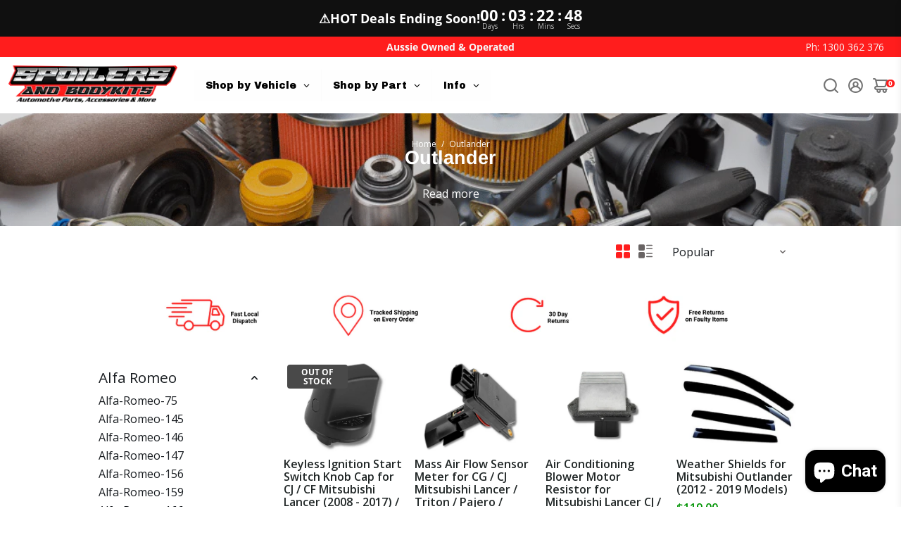

--- FILE ---
content_type: text/css
request_url: https://www.spoilersandbodykits.com.au/cdn/shop/t/6/assets/unicons.css?v=165934124439123877801737167470
body_size: 8446
content:
@font-face{font-family:unicons;src:url(https://unicons.iconscout.com/release/v2.1.5/fonts/unicons-0.eot);src:url(https://unicons.iconscout.com/release/v2.1.5/fonts/unicons-0.eot#iefix) format("embedded-opentype"),url(https://unicons.iconscout.com/release/v2.1.5/fonts/unicons-0.woff2) format("woff2"),url(https://unicons.iconscout.com/release/v2.1.5/fonts/unicons-0.woff) format("woff"),url(https://unicons.iconscout.com/release/v2.1.5/fonts/unicons-0.ttf) format("truetype"),url(https://unicons.iconscout.com/release/v2.1.5/fonts/unicons-0.svg#unicons) format("svg");font-weight:400;font-style:normal;font-display:swap;unicode-range:U+E800-E81D}@font-face{font-family:unicons;src:url(https://unicons.iconscout.com/release/v2.1.5/fonts/unicons-1.eot);src:url(https://unicons.iconscout.com/release/v2.1.5/fonts/unicons-1.eot#iefix) format("embedded-opentype"),url(https://unicons.iconscout.com/release/v2.1.5/fonts/unicons-1.woff2) format("woff2"),url(https://unicons.iconscout.com/release/v2.1.5/fonts/unicons-1.woff) format("woff"),url(https://unicons.iconscout.com/release/v2.1.5/fonts/unicons-1.ttf) format("truetype"),url(https://unicons.iconscout.com/release/v2.1.5/fonts/unicons-1.svg#unicons) format("svg");font-weight:400;font-style:normal;font-display:swap;unicode-range:U+E81E-E83B}@font-face{font-family:unicons;src:url(https://unicons.iconscout.com/release/v2.1.5/fonts/unicons-10.eot);src:url(https://unicons.iconscout.com/release/v2.1.5/fonts/unicons-10.eot#iefix) format("embedded-opentype"),url(https://unicons.iconscout.com/release/v2.1.5/fonts/unicons-10.woff2) format("woff2"),url(https://unicons.iconscout.com/release/v2.1.5/fonts/unicons-10.woff) format("woff"),url(https://unicons.iconscout.com/release/v2.1.5/fonts/unicons-10.ttf) format("truetype"),url(https://unicons.iconscout.com/release/v2.1.5/fonts/unicons-10.svg#unicons) format("svg");font-weight:400;font-style:normal;font-display:swap;unicode-range:U+E92C-E949}@font-face{font-family:unicons;src:url(https://unicons.iconscout.com/release/v2.1.5/fonts/unicons-11.eot);src:url(https://unicons.iconscout.com/release/v2.1.5/fonts/unicons-11.eot#iefix) format("embedded-opentype"),url(https://unicons.iconscout.com/release/v2.1.5/fonts/unicons-11.woff2) format("woff2"),url(https://unicons.iconscout.com/release/v2.1.5/fonts/unicons-11.woff) format("woff"),url(https://unicons.iconscout.com/release/v2.1.5/fonts/unicons-11.ttf) format("truetype"),url(https://unicons.iconscout.com/release/v2.1.5/fonts/unicons-11.svg#unicons) format("svg");font-weight:400;font-style:normal;font-display:swap;unicode-range:U+E94A-E967}@font-face{font-family:unicons;src:url(https://unicons.iconscout.com/release/v2.1.5/fonts/unicons-12.eot);src:url(https://unicons.iconscout.com/release/v2.1.5/fonts/unicons-12.eot#iefix) format("embedded-opentype"),url(https://unicons.iconscout.com/release/v2.1.5/fonts/unicons-12.woff2) format("woff2"),url(https://unicons.iconscout.com/release/v2.1.5/fonts/unicons-12.woff) format("woff"),url(https://unicons.iconscout.com/release/v2.1.5/fonts/unicons-12.ttf) format("truetype"),url(https://unicons.iconscout.com/release/v2.1.5/fonts/unicons-12.svg#unicons) format("svg");font-weight:400;font-style:normal;font-display:swap;unicode-range:U+E968-E985}@font-face{font-family:unicons;src:url(https://unicons.iconscout.com/release/v2.1.5/fonts/unicons-13.eot);src:url(https://unicons.iconscout.com/release/v2.1.5/fonts/unicons-13.eot#iefix) format("embedded-opentype"),url(https://unicons.iconscout.com/release/v2.1.5/fonts/unicons-13.woff2) format("woff2"),url(https://unicons.iconscout.com/release/v2.1.5/fonts/unicons-13.woff) format("woff"),url(https://unicons.iconscout.com/release/v2.1.5/fonts/unicons-13.ttf) format("truetype"),url(https://unicons.iconscout.com/release/v2.1.5/fonts/unicons-13.svg#unicons) format("svg");font-weight:400;font-style:normal;font-display:swap;unicode-range:U+E986-E9A3}@font-face{font-family:unicons;src:url(https://unicons.iconscout.com/release/v2.1.5/fonts/unicons-14.eot);src:url(https://unicons.iconscout.com/release/v2.1.5/fonts/unicons-14.eot#iefix) format("embedded-opentype"),url(https://unicons.iconscout.com/release/v2.1.5/fonts/unicons-14.woff2) format("woff2"),url(https://unicons.iconscout.com/release/v2.1.5/fonts/unicons-14.woff) format("woff"),url(https://unicons.iconscout.com/release/v2.1.5/fonts/unicons-14.ttf) format("truetype"),url(https://unicons.iconscout.com/release/v2.1.5/fonts/unicons-14.svg#unicons) format("svg");font-weight:400;font-style:normal;font-display:swap;unicode-range:U+E9A4-E9C1}@font-face{font-family:unicons;src:url(https://unicons.iconscout.com/release/v2.1.5/fonts/unicons-15.eot);src:url(https://unicons.iconscout.com/release/v2.1.5/fonts/unicons-15.eot#iefix) format("embedded-opentype"),url(https://unicons.iconscout.com/release/v2.1.5/fonts/unicons-15.woff2) format("woff2"),url(https://unicons.iconscout.com/release/v2.1.5/fonts/unicons-15.woff) format("woff"),url(https://unicons.iconscout.com/release/v2.1.5/fonts/unicons-15.ttf) format("truetype"),url(https://unicons.iconscout.com/release/v2.1.5/fonts/unicons-15.svg#unicons) format("svg");font-weight:400;font-style:normal;font-display:swap;unicode-range:U+E9C2-E9DF}@font-face{font-family:unicons;src:url(https://unicons.iconscout.com/release/v2.1.5/fonts/unicons-16.eot);src:url(https://unicons.iconscout.com/release/v2.1.5/fonts/unicons-16.eot#iefix) format("embedded-opentype"),url(https://unicons.iconscout.com/release/v2.1.5/fonts/unicons-16.woff2) format("woff2"),url(https://unicons.iconscout.com/release/v2.1.5/fonts/unicons-16.woff) format("woff"),url(https://unicons.iconscout.com/release/v2.1.5/fonts/unicons-16.ttf) format("truetype"),url(https://unicons.iconscout.com/release/v2.1.5/fonts/unicons-16.svg#unicons) format("svg");font-weight:400;font-style:normal;font-display:swap;unicode-range:U+E9E0-E9FD}@font-face{font-family:unicons;src:url(https://unicons.iconscout.com/release/v2.1.5/fonts/unicons-17.eot);src:url(https://unicons.iconscout.com/release/v2.1.5/fonts/unicons-17.eot#iefix) format("embedded-opentype"),url(https://unicons.iconscout.com/release/v2.1.5/fonts/unicons-17.woff2) format("woff2"),url(https://unicons.iconscout.com/release/v2.1.5/fonts/unicons-17.woff) format("woff"),url(https://unicons.iconscout.com/release/v2.1.5/fonts/unicons-17.ttf) format("truetype"),url(https://unicons.iconscout.com/release/v2.1.5/fonts/unicons-17.svg#unicons) format("svg");font-weight:400;font-style:normal;font-display:swap;unicode-range:U+E9FE-EA1B}@font-face{font-family:unicons;src:url(https://unicons.iconscout.com/release/v2.1.5/fonts/unicons-18.eot);src:url(https://unicons.iconscout.com/release/v2.1.5/fonts/unicons-18.eot#iefix) format("embedded-opentype"),url(https://unicons.iconscout.com/release/v2.1.5/fonts/unicons-18.woff2) format("woff2"),url(https://unicons.iconscout.com/release/v2.1.5/fonts/unicons-18.woff) format("woff"),url(https://unicons.iconscout.com/release/v2.1.5/fonts/unicons-18.ttf) format("truetype"),url(https://unicons.iconscout.com/release/v2.1.5/fonts/unicons-18.svg#unicons) format("svg");font-weight:400;font-style:normal;font-display:swap;unicode-range:U+EA1C-EA39}@font-face{font-family:unicons;src:url(https://unicons.iconscout.com/release/v2.1.5/fonts/unicons-19.eot);src:url(https://unicons.iconscout.com/release/v2.1.5/fonts/unicons-19.eot#iefix) format("embedded-opentype"),url(https://unicons.iconscout.com/release/v2.1.5/fonts/unicons-19.woff2) format("woff2"),url(https://unicons.iconscout.com/release/v2.1.5/fonts/unicons-19.woff) format("woff"),url(https://unicons.iconscout.com/release/v2.1.5/fonts/unicons-19.ttf) format("truetype"),url(https://unicons.iconscout.com/release/v2.1.5/fonts/unicons-19.svg#unicons) format("svg");font-weight:400;font-style:normal;font-display:swap;unicode-range:U+EA3A-EA57}@font-face{font-family:unicons;src:url(https://unicons.iconscout.com/release/v2.1.5/fonts/unicons-2.eot);src:url(https://unicons.iconscout.com/release/v2.1.5/fonts/unicons-2.eot#iefix) format("embedded-opentype"),url(https://unicons.iconscout.com/release/v2.1.5/fonts/unicons-2.woff2) format("woff2"),url(https://unicons.iconscout.com/release/v2.1.5/fonts/unicons-2.woff) format("woff"),url(https://unicons.iconscout.com/release/v2.1.5/fonts/unicons-2.ttf) format("truetype"),url(https://unicons.iconscout.com/release/v2.1.5/fonts/unicons-2.svg#unicons) format("svg");font-weight:400;font-style:normal;font-display:swap;unicode-range:U+E83C-E859}@font-face{font-family:unicons;src:url(https://unicons.iconscout.com/release/v2.1.5/fonts/unicons-20.eot);src:url(https://unicons.iconscout.com/release/v2.1.5/fonts/unicons-20.eot#iefix) format("embedded-opentype"),url(https://unicons.iconscout.com/release/v2.1.5/fonts/unicons-20.woff2) format("woff2"),url(https://unicons.iconscout.com/release/v2.1.5/fonts/unicons-20.woff) format("woff"),url(https://unicons.iconscout.com/release/v2.1.5/fonts/unicons-20.ttf) format("truetype"),url(https://unicons.iconscout.com/release/v2.1.5/fonts/unicons-20.svg#unicons) format("svg");font-weight:400;font-style:normal;font-display:swap;unicode-range:U+EA58-EA75}@font-face{font-family:unicons;src:url(https://unicons.iconscout.com/release/v2.1.5/fonts/unicons-21.eot);src:url(https://unicons.iconscout.com/release/v2.1.5/fonts/unicons-21.eot#iefix) format("embedded-opentype"),url(https://unicons.iconscout.com/release/v2.1.5/fonts/unicons-21.woff2) format("woff2"),url(https://unicons.iconscout.com/release/v2.1.5/fonts/unicons-21.woff) format("woff"),url(https://unicons.iconscout.com/release/v2.1.5/fonts/unicons-21.ttf) format("truetype"),url(https://unicons.iconscout.com/release/v2.1.5/fonts/unicons-21.svg#unicons) format("svg");font-weight:400;font-style:normal;font-display:swap;unicode-range:U+EA76-EA93}@font-face{font-family:unicons;src:url(https://unicons.iconscout.com/release/v2.1.5/fonts/unicons-22.eot);src:url(https://unicons.iconscout.com/release/v2.1.5/fonts/unicons-22.eot#iefix) format("embedded-opentype"),url(https://unicons.iconscout.com/release/v2.1.5/fonts/unicons-22.woff2) format("woff2"),url(https://unicons.iconscout.com/release/v2.1.5/fonts/unicons-22.woff) format("woff"),url(https://unicons.iconscout.com/release/v2.1.5/fonts/unicons-22.ttf) format("truetype"),url(https://unicons.iconscout.com/release/v2.1.5/fonts/unicons-22.svg#unicons) format("svg");font-weight:400;font-style:normal;font-display:swap;unicode-range:U+EA94-EAB1}@font-face{font-family:unicons;src:url(https://unicons.iconscout.com/release/v2.1.5/fonts/unicons-23.eot);src:url(https://unicons.iconscout.com/release/v2.1.5/fonts/unicons-23.eot#iefix) format("embedded-opentype"),url(https://unicons.iconscout.com/release/v2.1.5/fonts/unicons-23.woff2) format("woff2"),url(https://unicons.iconscout.com/release/v2.1.5/fonts/unicons-23.woff) format("woff"),url(https://unicons.iconscout.com/release/v2.1.5/fonts/unicons-23.ttf) format("truetype"),url(https://unicons.iconscout.com/release/v2.1.5/fonts/unicons-23.svg#unicons) format("svg");font-weight:400;font-style:normal;font-display:swap;unicode-range:U+EAB2-EACF}@font-face{font-family:unicons;src:url(https://unicons.iconscout.com/release/v2.1.5/fonts/unicons-24.eot);src:url(https://unicons.iconscout.com/release/v2.1.5/fonts/unicons-24.eot#iefix) format("embedded-opentype"),url(https://unicons.iconscout.com/release/v2.1.5/fonts/unicons-24.woff2) format("woff2"),url(https://unicons.iconscout.com/release/v2.1.5/fonts/unicons-24.woff) format("woff"),url(https://unicons.iconscout.com/release/v2.1.5/fonts/unicons-24.ttf) format("truetype"),url(https://unicons.iconscout.com/release/v2.1.5/fonts/unicons-24.svg#unicons) format("svg");font-weight:400;font-style:normal;font-display:swap;unicode-range:U+EAD0-EAED}@font-face{font-family:unicons;src:url(https://unicons.iconscout.com/release/v2.1.5/fonts/unicons-25.eot);src:url(https://unicons.iconscout.com/release/v2.1.5/fonts/unicons-25.eot#iefix) format("embedded-opentype"),url(https://unicons.iconscout.com/release/v2.1.5/fonts/unicons-25.woff2) format("woff2"),url(https://unicons.iconscout.com/release/v2.1.5/fonts/unicons-25.woff) format("woff"),url(https://unicons.iconscout.com/release/v2.1.5/fonts/unicons-25.ttf) format("truetype"),url(https://unicons.iconscout.com/release/v2.1.5/fonts/unicons-25.svg#unicons) format("svg");font-weight:400;font-style:normal;font-display:swap;unicode-range:U+EAEE-EB0B}@font-face{font-family:unicons;src:url(https://unicons.iconscout.com/release/v2.1.5/fonts/unicons-26.eot);src:url(https://unicons.iconscout.com/release/v2.1.5/fonts/unicons-26.eot#iefix) format("embedded-opentype"),url(https://unicons.iconscout.com/release/v2.1.5/fonts/unicons-26.woff2) format("woff2"),url(https://unicons.iconscout.com/release/v2.1.5/fonts/unicons-26.woff) format("woff"),url(https://unicons.iconscout.com/release/v2.1.5/fonts/unicons-26.ttf) format("truetype"),url(https://unicons.iconscout.com/release/v2.1.5/fonts/unicons-26.svg#unicons) format("svg");font-weight:400;font-style:normal;font-display:swap;unicode-range:U+EB0C-EB29}@font-face{font-family:unicons;src:url(https://unicons.iconscout.com/release/v2.1.5/fonts/unicons-27.eot);src:url(https://unicons.iconscout.com/release/v2.1.5/fonts/unicons-27.eot#iefix) format("embedded-opentype"),url(https://unicons.iconscout.com/release/v2.1.5/fonts/unicons-27.woff2) format("woff2"),url(https://unicons.iconscout.com/release/v2.1.5/fonts/unicons-27.woff) format("woff"),url(https://unicons.iconscout.com/release/v2.1.5/fonts/unicons-27.ttf) format("truetype"),url(https://unicons.iconscout.com/release/v2.1.5/fonts/unicons-27.svg#unicons) format("svg");font-weight:400;font-style:normal;font-display:swap;unicode-range:U+EB2A-EB47}@font-face{font-family:unicons;src:url(https://unicons.iconscout.com/release/v2.1.5/fonts/unicons-28.eot);src:url(https://unicons.iconscout.com/release/v2.1.5/fonts/unicons-28.eot#iefix) format("embedded-opentype"),url(https://unicons.iconscout.com/release/v2.1.5/fonts/unicons-28.woff2) format("woff2"),url(https://unicons.iconscout.com/release/v2.1.5/fonts/unicons-28.woff) format("woff"),url(https://unicons.iconscout.com/release/v2.1.5/fonts/unicons-28.ttf) format("truetype"),url(https://unicons.iconscout.com/release/v2.1.5/fonts/unicons-28.svg#unicons) format("svg");font-weight:400;font-style:normal;font-display:swap;unicode-range:U+EB48-EB65}@font-face{font-family:unicons;src:url(https://unicons.iconscout.com/release/v2.1.5/fonts/unicons-29.eot);src:url(https://unicons.iconscout.com/release/v2.1.5/fonts/unicons-29.eot#iefix) format("embedded-opentype"),url(https://unicons.iconscout.com/release/v2.1.5/fonts/unicons-29.woff2) format("woff2"),url(https://unicons.iconscout.com/release/v2.1.5/fonts/unicons-29.woff) format("woff"),url(https://unicons.iconscout.com/release/v2.1.5/fonts/unicons-29.ttf) format("truetype"),url(https://unicons.iconscout.com/release/v2.1.5/fonts/unicons-29.svg#unicons) format("svg");font-weight:400;font-style:normal;font-display:swap;unicode-range:U+EB66-EB83}@font-face{font-family:unicons;src:url(https://unicons.iconscout.com/release/v2.1.5/fonts/unicons-3.eot);src:url(https://unicons.iconscout.com/release/v2.1.5/fonts/unicons-3.eot#iefix) format("embedded-opentype"),url(https://unicons.iconscout.com/release/v2.1.5/fonts/unicons-3.woff2) format("woff2"),url(https://unicons.iconscout.com/release/v2.1.5/fonts/unicons-3.woff) format("woff"),url(https://unicons.iconscout.com/release/v2.1.5/fonts/unicons-3.ttf) format("truetype"),url(https://unicons.iconscout.com/release/v2.1.5/fonts/unicons-3.svg#unicons) format("svg");font-weight:400;font-style:normal;font-display:swap;unicode-range:U+E85A-E877}@font-face{font-family:unicons;src:url(https://unicons.iconscout.com/release/v2.1.5/fonts/unicons-30.eot);src:url(https://unicons.iconscout.com/release/v2.1.5/fonts/unicons-30.eot#iefix) format("embedded-opentype"),url(https://unicons.iconscout.com/release/v2.1.5/fonts/unicons-30.woff2) format("woff2"),url(https://unicons.iconscout.com/release/v2.1.5/fonts/unicons-30.woff) format("woff"),url(https://unicons.iconscout.com/release/v2.1.5/fonts/unicons-30.ttf) format("truetype"),url(https://unicons.iconscout.com/release/v2.1.5/fonts/unicons-30.svg#unicons) format("svg");font-weight:400;font-style:normal;font-display:swap;unicode-range:U+EB84-EBA1}@font-face{font-family:unicons;src:url(https://unicons.iconscout.com/release/v2.1.5/fonts/unicons-31.eot);src:url(https://unicons.iconscout.com/release/v2.1.5/fonts/unicons-31.eot#iefix) format("embedded-opentype"),url(https://unicons.iconscout.com/release/v2.1.5/fonts/unicons-31.woff2) format("woff2"),url(https://unicons.iconscout.com/release/v2.1.5/fonts/unicons-31.woff) format("woff"),url(https://unicons.iconscout.com/release/v2.1.5/fonts/unicons-31.ttf) format("truetype"),url(https://unicons.iconscout.com/release/v2.1.5/fonts/unicons-31.svg#unicons) format("svg");font-weight:400;font-style:normal;font-display:swap;unicode-range:U+EBA2-EBBF}@font-face{font-family:unicons;src:url(https://unicons.iconscout.com/release/v2.1.5/fonts/unicons-32.eot);src:url(https://unicons.iconscout.com/release/v2.1.5/fonts/unicons-32.eot#iefix) format("embedded-opentype"),url(https://unicons.iconscout.com/release/v2.1.5/fonts/unicons-32.woff2) format("woff2"),url(https://unicons.iconscout.com/release/v2.1.5/fonts/unicons-32.woff) format("woff"),url(https://unicons.iconscout.com/release/v2.1.5/fonts/unicons-32.ttf) format("truetype"),url(https://unicons.iconscout.com/release/v2.1.5/fonts/unicons-32.svg#unicons) format("svg");font-weight:400;font-style:normal;font-display:swap;unicode-range:U+EBC0-EBDD}@font-face{font-family:unicons;src:url(https://unicons.iconscout.com/release/v2.1.5/fonts/unicons-33.eot);src:url(https://unicons.iconscout.com/release/v2.1.5/fonts/unicons-33.eot#iefix) format("embedded-opentype"),url(https://unicons.iconscout.com/release/v2.1.5/fonts/unicons-33.woff2) format("woff2"),url(https://unicons.iconscout.com/release/v2.1.5/fonts/unicons-33.woff) format("woff"),url(https://unicons.iconscout.com/release/v2.1.5/fonts/unicons-33.ttf) format("truetype"),url(https://unicons.iconscout.com/release/v2.1.5/fonts/unicons-33.svg#unicons) format("svg");font-weight:400;font-style:normal;font-display:swap;unicode-range:U+EBDE-EBFB}@font-face{font-family:unicons;src:url(https://unicons.iconscout.com/release/v2.1.5/fonts/unicons-34.eot);src:url(https://unicons.iconscout.com/release/v2.1.5/fonts/unicons-34.eot#iefix) format("embedded-opentype"),url(https://unicons.iconscout.com/release/v2.1.5/fonts/unicons-34.woff2) format("woff2"),url(https://unicons.iconscout.com/release/v2.1.5/fonts/unicons-34.woff) format("woff"),url(https://unicons.iconscout.com/release/v2.1.5/fonts/unicons-34.ttf) format("truetype"),url(https://unicons.iconscout.com/release/v2.1.5/fonts/unicons-34.svg#unicons) format("svg");font-weight:400;font-style:normal;font-display:swap;unicode-range:U+EBFC-EC19}@font-face{font-family:unicons;src:url(https://unicons.iconscout.com/release/v2.1.5/fonts/unicons-35.eot);src:url(https://unicons.iconscout.com/release/v2.1.5/fonts/unicons-35.eot#iefix) format("embedded-opentype"),url(https://unicons.iconscout.com/release/v2.1.5/fonts/unicons-35.woff2) format("woff2"),url(https://unicons.iconscout.com/release/v2.1.5/fonts/unicons-35.woff) format("woff"),url(https://unicons.iconscout.com/release/v2.1.5/fonts/unicons-35.ttf) format("truetype"),url(https://unicons.iconscout.com/release/v2.1.5/fonts/unicons-35.svg#unicons) format("svg");font-weight:400;font-style:normal;font-display:swap;unicode-range:U+EC1A-EC37}@font-face{font-family:unicons;src:url(https://unicons.iconscout.com/release/v2.1.5/fonts/unicons-36.eot);src:url(https://unicons.iconscout.com/release/v2.1.5/fonts/unicons-36.eot#iefix) format("embedded-opentype"),url(https://unicons.iconscout.com/release/v2.1.5/fonts/unicons-36.woff2) format("woff2"),url(https://unicons.iconscout.com/release/v2.1.5/fonts/unicons-36.woff) format("woff"),url(https://unicons.iconscout.com/release/v2.1.5/fonts/unicons-36.ttf) format("truetype"),url(https://unicons.iconscout.com/release/v2.1.5/fonts/unicons-36.svg#unicons) format("svg");font-weight:400;font-style:normal;font-display:swap;unicode-range:U+EC38-EC55}@font-face{font-family:unicons;src:url(https://unicons.iconscout.com/release/v2.1.5/fonts/unicons-37.eot);src:url(https://unicons.iconscout.com/release/v2.1.5/fonts/unicons-37.eot#iefix) format("embedded-opentype"),url(https://unicons.iconscout.com/release/v2.1.5/fonts/unicons-37.woff2) format("woff2"),url(https://unicons.iconscout.com/release/v2.1.5/fonts/unicons-37.woff) format("woff"),url(https://unicons.iconscout.com/release/v2.1.5/fonts/unicons-37.ttf) format("truetype"),url(https://unicons.iconscout.com/release/v2.1.5/fonts/unicons-37.svg#unicons) format("svg");font-weight:400;font-style:normal;font-display:swap;unicode-range:U+EC56-EC6D}@font-face{font-family:unicons;src:url(https://unicons.iconscout.com/release/v2.1.5/fonts/unicons-4.eot);src:url(https://unicons.iconscout.com/release/v2.1.5/fonts/unicons-4.eot#iefix) format("embedded-opentype"),url(https://unicons.iconscout.com/release/v2.1.5/fonts/unicons-4.woff2) format("woff2"),url(https://unicons.iconscout.com/release/v2.1.5/fonts/unicons-4.woff) format("woff"),url(https://unicons.iconscout.com/release/v2.1.5/fonts/unicons-4.ttf) format("truetype"),url(https://unicons.iconscout.com/release/v2.1.5/fonts/unicons-4.svg#unicons) format("svg");font-weight:400;font-style:normal;font-display:swap;unicode-range:U+E878-E895}@font-face{font-family:unicons;src:url(https://unicons.iconscout.com/release/v2.1.5/fonts/unicons-5.eot);src:url(https://unicons.iconscout.com/release/v2.1.5/fonts/unicons-5.eot#iefix) format("embedded-opentype"),url(https://unicons.iconscout.com/release/v2.1.5/fonts/unicons-5.woff2) format("woff2"),url(https://unicons.iconscout.com/release/v2.1.5/fonts/unicons-5.woff) format("woff"),url(https://unicons.iconscout.com/release/v2.1.5/fonts/unicons-5.ttf) format("truetype"),url(https://unicons.iconscout.com/release/v2.1.5/fonts/unicons-5.svg#unicons) format("svg");font-weight:400;font-style:normal;font-display:swap;unicode-range:U+E896-E8B3}@font-face{font-family:unicons;src:url(https://unicons.iconscout.com/release/v2.1.5/fonts/unicons-6.eot);src:url(https://unicons.iconscout.com/release/v2.1.5/fonts/unicons-6.eot#iefix) format("embedded-opentype"),url(https://unicons.iconscout.com/release/v2.1.5/fonts/unicons-6.woff2) format("woff2"),url(https://unicons.iconscout.com/release/v2.1.5/fonts/unicons-6.woff) format("woff"),url(https://unicons.iconscout.com/release/v2.1.5/fonts/unicons-6.ttf) format("truetype"),url(https://unicons.iconscout.com/release/v2.1.5/fonts/unicons-6.svg#unicons) format("svg");font-weight:400;font-style:normal;font-display:swap;unicode-range:U+E8B4-E8D1}@font-face{font-family:unicons;src:url(https://unicons.iconscout.com/release/v2.1.5/fonts/unicons-7.eot);src:url(https://unicons.iconscout.com/release/v2.1.5/fonts/unicons-7.eot#iefix) format("embedded-opentype"),url(https://unicons.iconscout.com/release/v2.1.5/fonts/unicons-7.woff2) format("woff2"),url(https://unicons.iconscout.com/release/v2.1.5/fonts/unicons-7.woff) format("woff"),url(https://unicons.iconscout.com/release/v2.1.5/fonts/unicons-7.ttf) format("truetype"),url(https://unicons.iconscout.com/release/v2.1.5/fonts/unicons-7.svg#unicons) format("svg");font-weight:400;font-style:normal;font-display:swap;unicode-range:U+E8D2-E8EF}@font-face{font-family:unicons;src:url(https://unicons.iconscout.com/release/v2.1.5/fonts/unicons-8.eot);src:url(https://unicons.iconscout.com/release/v2.1.5/fonts/unicons-8.eot#iefix) format("embedded-opentype"),url(https://unicons.iconscout.com/release/v2.1.5/fonts/unicons-8.woff2) format("woff2"),url(https://unicons.iconscout.com/release/v2.1.5/fonts/unicons-8.woff) format("woff"),url(https://unicons.iconscout.com/release/v2.1.5/fonts/unicons-8.ttf) format("truetype"),url(https://unicons.iconscout.com/release/v2.1.5/fonts/unicons-8.svg#unicons) format("svg");font-weight:400;font-style:normal;font-display:swap;unicode-range:U+E8F0-E90D}@font-face{font-family:unicons;src:url(https://unicons.iconscout.com/release/v2.1.5/fonts/unicons-9.eot);src:url(https://unicons.iconscout.com/release/v2.1.5/fonts/unicons-9.eot#iefix) format("embedded-opentype"),url(https://unicons.iconscout.com/release/v2.1.5/fonts/unicons-9.woff2) format("woff2"),url(https://unicons.iconscout.com/release/v2.1.5/fonts/unicons-9.woff) format("woff"),url(https://unicons.iconscout.com/release/v2.1.5/fonts/unicons-9.ttf) format("truetype"),url(https://unicons.iconscout.com/release/v2.1.5/fonts/unicons-9.svg#unicons) format("svg");font-weight:400;font-style:normal;font-display:swap;unicode-range:U+E90E-E92B}[class^=uil-]:before,[class*=" uil-"]:before{font-family:unicons;font-style:normal;font-display:swap;font-weight:400;speak:none;display:inline-block;text-decoration:inherit;width:1em;margin-right:.2em;text-align:center;font-variant:normal;text-transform:none;line-height:1em;margin-left:.2em;-webkit-font-smoothing:antialiased;-moz-osx-font-smoothing:grayscale}[class*=uil-].flip-horizontal:before{transform:scaleX(-1)}[class*=uil-].flip-horizontal.rotate-90:before{transform:rotate(90deg) scaleX(-1)}[class*=uil-].flip-horizontal.rotate-180:before{transform:rotate(180deg) scaleX(-1)}[class*=uil-].flip-horizontal.rotate-270:before{transform:rotate(270deg) scaleX(-1)}[class*=uil-].flip-horizontal.flip-vertical:before{transform:scale(-1)}[class*=uil-].flip-horizontal.flip-vertical.rotate-90:before{transform:rotate(90deg) scale(-1)}[class*=uil-].flip-horizontal.flip-vertical.rotate-180:before{transform:rotate(180deg) scale(-1)}[class*=uil-].flip-horizontal.flip-vertical.rotate-270:before{transform:rotate(270deg) scale(-1)}[class*=uil-].flip-vertical:before{transform:scaleY(-1)}[class*=uil-].flip-vertical.rotate-90:before{transform:rotate(90deg) scaleY(-1)}[class*=uil-].flip-vertical.rotate-180:before{transform:rotate(180deg) scaleY(-1)}[class*=uil-].flip-vertical.rotate-270:before{transform:rotate(270deg) scaleY(-1)}[class*=uil-].rotate-90:before{transform:rotate(90deg)}[class*=uil-].rotate-180:before{transform:rotate(180deg)}[class*=uil-].rotate-270:before{transform:rotate(270deg)}.uil-0-plus:before{content:"\e800"}.uil-10-plus:before{content:"\e801"}.uil-12-plus:before{content:"\e802"}.uil-13-plus:before{content:"\e803"}.uil-16-plus:before{content:"\e804"}.uil-17-plus:before{content:"\e805"}.uil-18-plus:before{content:"\e806"}.uil-21-plus:before{content:"\e807"}.uil-3-plus:before{content:"\e808"}.uil-500px:before{content:"\e809"}.uil-6-plus:before{content:"\e80a"}.uil-abacus:before{content:"\e80b"}.uil-accessible-icon-alt:before{content:"\e80c"}.uil-adjust-alt:before{content:"\e80d"}.uil-adjust-circle:before{content:"\e80e"}.uil-adjust-half:before{content:"\e80f"}.uil-adjust:before{content:"\e810"}.uil-adobe-alt:before{content:"\e811"}.uil-adobe:before{content:"\e812"}.uil-airplay:before{content:"\e813"}.uil-align-alt:before{content:"\e814"}.uil-align-center-alt:before{content:"\e815"}.uil-align-center-h:before{content:"\e816"}.uil-align-center-justify:before{content:"\e817"}.uil-align-center-v:before{content:"\e818"}.uil-align-center:before{content:"\e819"}.uil-align-justify:before{content:"\e81a"}.uil-align-left-justify:before{content:"\e81b"}.uil-align-left:before{content:"\e81c"}.uil-align-letter-right:before{content:"\e81d"}.uil-align-right-justify:before{content:"\e81e"}.uil-align-right:before{content:"\e81f"}.uil-align:before{content:"\e820"}.uil-amazon:before{content:"\e821"}.uil-ambulance:before{content:"\e822"}.uil-analysis:before{content:"\e823"}.uil-analytics:before{content:"\e824"}.uil-anchor:before{content:"\e825"}.uil-android-alt:before{content:"\e826"}.uil-android-phone-slash:before{content:"\e827"}.uil-android:before{content:"\e828"}.uil-angle-double-down:before{content:"\e829"}.uil-angle-double-left:before{content:"\e82a"}.uil-angle-double-right:before{content:"\e82b"}.uil-angle-double-up:before{content:"\e82c"}.uil-angle-down:before{content:"\e82d"}.uil-angle-left-b:before{content:"\e82e"}.uil-angle-left:before{content:"\e82f"}.uil-angle-right-b:before{content:"\e830"}.uil-angle-right:before{content:"\e831"}.uil-angle-up:before{content:"\e832"}.uil-angry:before{content:"\e833"}.uil-ankh:before{content:"\e834"}.uil-annoyed-alt:before{content:"\e835"}.uil-annoyed:before{content:"\e836"}.uil-apple-alt:before{content:"\e837"}.uil-apple:before{content:"\e838"}.uil-apps:before{content:"\e839"}.uil-archive-alt:before{content:"\e83a"}.uil-archive:before{content:"\e83b"}.uil-comment-alt-medical:before{content:"\e92c"}.uil-comment-alt-message:before{content:"\e92d"}.uil-comment-alt-notes:before{content:"\e92e"}.uil-comment-alt-plus:before{content:"\e92f"}.uil-comment-alt-question:before{content:"\e930"}.uil-comment-alt-redo:before{content:"\e931"}.uil-comment-alt-search:before{content:"\e932"}.uil-comment-alt-share:before{content:"\e933"}.uil-comment-alt-shield:before{content:"\e934"}.uil-comment-alt-slash:before{content:"\e935"}.uil-comment-alt-upload:before{content:"\e936"}.uil-comment-alt-verify:before{content:"\e937"}.uil-comment-alt:before{content:"\e938"}.uil-comment-block:before{content:"\e939"}.uil-comment-chart-line:before{content:"\e93a"}.uil-comment-check:before{content:"\e93b"}.uil-comment-dots:before{content:"\e93c"}.uil-comment-download:before{content:"\e93d"}.uil-comment-edit:before{content:"\e93e"}.uil-comment-exclamation:before{content:"\e93f"}.uil-comment-heart:before{content:"\e940"}.uil-comment-image:before{content:"\e941"}.uil-comment-info-alt:before{content:"\e942"}.uil-comment-info:before{content:"\e943"}.uil-comment-lines:before{content:"\e944"}.uil-comment-lock:before{content:"\e945"}.uil-comment-medical:before{content:"\e946"}.uil-comment-message:before{content:"\e947"}.uil-comment-notes:before{content:"\e948"}.uil-comment-plus:before{content:"\e949"}.uil-comment-question:before{content:"\e94a"}.uil-comment-redo:before{content:"\e94b"}.uil-comment-search:before{content:"\e94c"}.uil-comment-share:before{content:"\e94d"}.uil-comment-shield:before{content:"\e94e"}.uil-comment-slash:before{content:"\e94f"}.uil-comment-upload:before{content:"\e950"}.uil-comment-verify:before{content:"\e951"}.uil-comment:before{content:"\e952"}.uil-comments-alt:before{content:"\e953"}.uil-comments:before{content:"\e954"}.uil-compact-disc:before{content:"\e955"}.uil-comparison:before{content:"\e956"}.uil-compass:before{content:"\e957"}.uil-compress-alt-left:before{content:"\e958"}.uil-compress-alt:before{content:"\e959"}.uil-compress-arrows:before{content:"\e95a"}.uil-compress-lines:before{content:"\e95b"}.uil-compress-point:before{content:"\e95c"}.uil-compress-v:before{content:"\e95d"}.uil-compress:before{content:"\e95e"}.uil-confused:before{content:"\e95f"}.uil-constructor:before{content:"\e960"}.uil-copy-alt:before{content:"\e961"}.uil-copy-landscape:before{content:"\e962"}.uil-copy:before{content:"\e963"}.uil-copyright:before{content:"\e964"}.uil-corner-down-left:before{content:"\e965"}.uil-corner-down-right-alt:before{content:"\e966"}.uil-corner-down-right:before{content:"\e967"}.uil-corner-left-down:before{content:"\e968"}.uil-corner-right-down:before{content:"\e969"}.uil-corner-up-left-alt:before{content:"\e96a"}.uil-corner-up-left:before{content:"\e96b"}.uil-corner-up-right-alt:before{content:"\e96c"}.uil-corner-up-right:before{content:"\e96d"}.uil-create-dashboard:before{content:"\e96e"}.uil-creative-commons-pd:before{content:"\e96f"}.uil-credit-card-search:before{content:"\e970"}.uil-credit-card:before{content:"\e971"}.uil-crockery:before{content:"\e972"}.uil-crop-alt-rotate-left:before{content:"\e973"}.uil-crop-alt-rotate-right:before{content:"\e974"}.uil-crop-alt:before{content:"\e975"}.uil-crosshair-alt:before{content:"\e976"}.uil-crosshair:before{content:"\e977"}.uil-crosshairs:before{content:"\e978"}.uil-cube:before{content:"\e979"}.uil-dashboard:before{content:"\e97a"}.uil-data-sharing:before{content:"\e97b"}.uil-database-alt:before{content:"\e97c"}.uil-database:before{content:"\e97d"}.uil-desert:before{content:"\e97e"}.uil-desktop-alt-slash:before{content:"\e97f"}.uil-desktop-alt:before{content:"\e980"}.uil-desktop-cloud-alt:before{content:"\e981"}.uil-desktop-slash:before{content:"\e982"}.uil-desktop:before{content:"\e983"}.uil-dialpad-alt:before{content:"\e984"}.uil-dialpad:before{content:"\e985"}.uil-diamond:before{content:"\e986"}.uil-diary-alt:before{content:"\e987"}.uil-diary:before{content:"\e988"}.uil-dice-five:before{content:"\e989"}.uil-dice-four:before{content:"\e98a"}.uil-dice-one:before{content:"\e98b"}.uil-dice-six:before{content:"\e98c"}.uil-dice-three:before{content:"\e98d"}.uil-dice-two:before{content:"\e98e"}.uil-direction:before{content:"\e98f"}.uil-directions:before{content:"\e990"}.uil-dizzy-meh:before{content:"\e991"}.uil-dna:before{content:"\e992"}.uil-document-info:before{content:"\e993"}.uil-document-layout-center:before{content:"\e994"}.uil-document-layout-left:before{content:"\e995"}.uil-document-layout-right:before{content:"\e996"}.uil-dollar-alt:before{content:"\e997"}.uil-dollar-sign-alt:before{content:"\e998"}.uil-dollar-sign:before{content:"\e999"}.uil-download-alt:before{content:"\e99a"}.uil-dribbble:before{content:"\e99b"}.uil-drill:before{content:"\e99c"}.uil-dropbox:before{content:"\e99d"}.uil-dumbbell:before{content:"\e99e"}.uil-ear:before{content:"\e99f"}.uil-edit-alt:before{content:"\e9a0"}.uil-edit:before{content:"\e9a1"}.uil-ellipsis-h:before{content:"\e9a2"}.uil-ellipsis-v:before{content:"\e9a3"}.uil-emoji:before{content:"\e9a4"}.uil-enter:before{content:"\e9a5"}.uil-envelope-add:before{content:"\e9a6"}.uil-envelope-alt:before{content:"\e9a7"}.uil-envelope-block:before{content:"\e9a8"}.uil-envelope-bookmark:before{content:"\e9a9"}.uil-envelope-check:before{content:"\e9aa"}.uil-envelope-download-alt:before{content:"\e9ab"}.uil-envelope-download:before{content:"\e9ac"}.uil-envelope-edit:before{content:"\e9ad"}.uil-envelope-exclamation:before{content:"\e9ae"}.uil-envelope-heart:before{content:"\e9af"}.uil-envelope-info:before{content:"\e9b0"}.uil-envelope-lock:before{content:"\e9b1"}.uil-envelope-minus:before{content:"\e9b2"}.uil-envelope-open:before{content:"\e9b3"}.uil-envelope-question:before{content:"\e9b4"}.uil-envelope-receive:before{content:"\e9b5"}.uil-envelope-redo:before{content:"\e9b6"}.uil-envelope-search:before{content:"\e9b7"}.uil-envelope-send:before{content:"\e9b8"}.uil-envelope-share:before{content:"\e9b9"}.uil-envelope-shield:before{content:"\e9ba"}.uil-envelope-star:before{content:"\e9bb"}.uil-envelope-times:before{content:"\e9bc"}.uil-envelope-upload-alt:before{content:"\e9bd"}.uil-envelope-upload:before{content:"\e9be"}.uil-envelope:before{content:"\e9bf"}.uil-envelopes:before{content:"\e9c0"}.uil-equal-circle:before{content:"\e9c1"}.uil-euro-circle:before{content:"\e9c2"}.uil-euro:before{content:"\e9c3"}.uil-exchange-alt:before{content:"\e9c4"}.uil-exchange:before{content:"\e9c5"}.uil-exclamation-circle:before{content:"\e9c6"}.uil-exclamation-octagon:before{content:"\e9c7"}.uil-exclamation-triangle:before{content:"\e9c8"}.uil-exclude:before{content:"\e9c9"}.uil-exit:before{content:"\e9ca"}.uil-expand-alt:before{content:"\e9cb"}.uil-expand-arrows-alt:before{content:"\e9cc"}.uil-expand-arrows:before{content:"\e9cd"}.uil-expand-from-corner:before{content:"\e9ce"}.uil-expand-left:before{content:"\e9cf"}.uil-expand-right:before{content:"\e9d0"}.uil-export:before{content:"\e9d1"}.uil-exposure-alt:before{content:"\e9d2"}.uil-exposure-increase:before{content:"\e9d3"}.uil-external-link-alt:before{content:"\e9d4"}.uil-eye-slash:before{content:"\e9d5"}.uil-eye:before{content:"\e9d6"}.uil-facebook-f:before{content:"\e9d7"}.uil-facebook-messenger-alt:before{content:"\e9d8"}.uil-facebook-messenger:before{content:"\e9d9"}.uil-facebook:before{content:"\e9da"}.uil-fahrenheit:before{content:"\e9db"}.uil-fast-mail-alt:before{content:"\e9dc"}.uil-fast-mail:before{content:"\e9dd"}.uil-favorite:before{content:"\e9de"}.uil-feedback:before{content:"\e9df"}.uil-file-alt:before{content:"\e9e0"}.uil-file-blank:before{content:"\e9e1"}.uil-file-block-alt:before{content:"\e9e2"}.uil-file-bookmark-alt:before{content:"\e9e3"}.uil-file-check-alt:before{content:"\e9e4"}.uil-file-check:before{content:"\e9e5"}.uil-file-contract-dollar:before{content:"\e9e6"}.uil-file-copy-alt:before{content:"\e9e7"}.uil-file-download-alt:before{content:"\e9e8"}.uil-file-download:before{content:"\e9e9"}.uil-file-edit-alt:before{content:"\e9ea"}.uil-file-exclamation-alt:before{content:"\e9eb"}.uil-file-exclamation:before{content:"\e9ec"}.uil-file-export:before{content:"\e9ed"}.uil-file-heart:before{content:"\e9ee"}.uil-file-import:before{content:"\e9ef"}.uil-file-info-alt:before{content:"\e9f0"}.uil-file-landscape-alt:before{content:"\e9f1"}.uil-file-landscape:before{content:"\e9f2"}.uil-file-lanscape-slash:before{content:"\e9f3"}.uil-file-lock-alt:before{content:"\e9f4"}.uil-file-medical-alt:before{content:"\e9f5"}.uil-file-medical:before{content:"\e9f6"}.uil-file-minus-alt:before{content:"\e9f7"}.uil-file-minus:before{content:"\e9f8"}.uil-file-network:before{content:"\e9f9"}.uil-file-plus-alt:before{content:"\e9fa"}.uil-file-plus:before{content:"\e9fb"}.uil-file-question-alt:before{content:"\e9fc"}.uil-file-question:before{content:"\e9fd"}.uil-file-redo-alt:before{content:"\e9fe"}.uil-file-search-alt:before{content:"\e9ff"}.uil-file-share-alt:before{content:"\ea00"}.uil-file-shield-alt:before{content:"\ea01"}.uil-file-slash:before{content:"\ea02"}.uil-file-times-alt:before{content:"\ea03"}.uil-file-times:before{content:"\ea04"}.uil-file-upload-alt:before{content:"\ea05"}.uil-file-upload:before{content:"\ea06"}.uil-file:before{content:"\ea07"}.uil-files-landscapes-alt:before{content:"\ea08"}.uil-files-landscapes:before{content:"\ea09"}.uil-film:before{content:"\ea0a"}.uil-filter-slash:before{content:"\ea0b"}.uil-filter:before{content:"\ea0c"}.uil-fire:before{content:"\ea0d"}.uil-flask-potion:before{content:"\ea0e"}.uil-flask:before{content:"\ea0f"}.uil-flip-h-alt:before{content:"\ea10"}.uil-flip-h:before{content:"\ea11"}.uil-flip-v-alt:before{content:"\ea12"}.uil-flip-v:before{content:"\ea13"}.uil-flower:before{content:"\ea14"}.uil-focus-add:before{content:"\ea15"}.uil-focus-target:before{content:"\ea16"}.uil-focus:before{content:"\ea17"}.uil-folder-check:before{content:"\ea18"}.uil-folder-download:before{content:"\ea19"}.uil-folder-exclamation:before{content:"\ea1a"}.uil-folder-heart:before{content:"\ea1b"}.uil-folder-info:before{content:"\ea1c"}.uil-folder-lock:before{content:"\ea1d"}.uil-folder-medical:before{content:"\ea1e"}.uil-folder-minus:before{content:"\ea1f"}.uil-folder-network:before{content:"\ea20"}.uil-folder-open:before{content:"\ea21"}.uil-folder-plus:before{content:"\ea22"}.uil-folder-question:before{content:"\ea23"}.uil-folder-slash:before{content:"\ea24"}.uil-folder-times:before{content:"\ea25"}.uil-folder-upload:before{content:"\ea26"}.uil-folder:before{content:"\ea27"}.uil-football-american:before{content:"\ea28"}.uil-football-ball:before{content:"\ea29"}.uil-football:before{content:"\ea2a"}.uil-forecastcloud-moon-tear:before{content:"\ea2b"}.uil-forwaded-call:before{content:"\ea2c"}.uil-forward:before{content:"\ea2d"}.uil-frown:before{content:"\ea2e"}.uil-game-structure:before{content:"\ea2f"}.uil-gift:before{content:"\ea30"}.uil-github-alt:before{content:"\ea31"}.uil-github:before{content:"\ea32"}.uil-glass-martini-alt-slash:before{content:"\ea33"}.uil-glass-martini-alt:before{content:"\ea34"}.uil-glass-martini:before{content:"\ea35"}.uil-glass-tea:before{content:"\ea36"}.uil-glass:before{content:"\ea37"}.uil-globe:before{content:"\ea38"}.uil-gold:before{content:"\ea39"}.uil-golf-ball:before{content:"\ea3a"}.uil-google-drive-alt:before{content:"\ea3b"}.uil-google-drive:before{content:"\ea3c"}.uil-google-hangouts-alt:before{content:"\ea3d"}.uil-google-hangouts:before{content:"\ea3e"}.uil-google-play:before{content:"\ea3f"}.uil-google:before{content:"\ea40"}.uil-graduation-cap:before{content:"\ea41"}.uil-graph-bar:before{content:"\ea42"}.uil-grid:before{content:"\ea43"}.uil-grids:before{content:"\ea44"}.uil-grin-tongue-wink-alt:before{content:"\ea45"}.uil-grin-tongue-wink:before{content:"\ea46"}.uil-grin:before{content:"\ea47"}.uil-grip-horizontal-line:before{content:"\ea48"}.uil-hard-hat:before{content:"\ea49"}.uil-hdd:before{content:"\ea4a"}.uil-headphones-alt:before{content:"\ea4b"}.uil-headphones:before{content:"\ea4c"}.uil-heart-alt:before{content:"\ea4d"}.uil-heart-break:before{content:"\ea4e"}.uil-heart-medical:before{content:"\ea4f"}.uil-heart-rate:before{content:"\ea50"}.uil-heart-sign:before{content:"\ea51"}.uil-heart:before{content:"\ea52"}.uil-heartbeat:before{content:"\ea53"}.uil-history-alt:before{content:"\ea54"}.uil-history:before{content:"\ea55"}.uil-home-alt:before{content:"\ea56"}.uil-home:before{content:"\ea57"}.uil-archway:before{content:"\e83c"}.uil-arrow-break:before{content:"\e83d"}.uil-arrow-circle-down:before{content:"\e83e"}.uil-arrow-circle-left:before{content:"\e83f"}.uil-arrow-circle-right:before{content:"\e840"}.uil-arrow-circle-up:before{content:"\e841"}.uil-arrow-compress-h:before{content:"\e842"}.uil-arrow-down-left:before{content:"\e843"}.uil-arrow-down-right:before{content:"\e844"}.uil-arrow-down:before{content:"\e845"}.uil-arrow-from-right:before{content:"\e846"}.uil-arrow-from-top:before{content:"\e847"}.uil-arrow-growth:before{content:"\e848"}.uil-arrow-left:before{content:"\e849"}.uil-arrow-random:before{content:"\e84a"}.uil-arrow-resize-diagonal:before{content:"\e84b"}.uil-arrow-right:before{content:"\e84c"}.uil-arrow-to-bottom:before{content:"\e84d"}.uil-arrow-to-right:before{content:"\e84e"}.uil-arrow-up-left:before{content:"\e84f"}.uil-arrow-up-right:before{content:"\e850"}.uil-arrow-up:before{content:"\e851"}.uil-arrow:before{content:"\e852"}.uil-arrows-h-alt:before{content:"\e853"}.uil-arrows-h:before{content:"\e854"}.uil-arrows-left-down:before{content:"\e855"}.uil-arrows-maximize:before{content:"\e856"}.uil-arrows-merge:before{content:"\e857"}.uil-arrows-resize-h:before{content:"\e858"}.uil-arrows-resize-v:before{content:"\e859"}.uil-horizontal-align-center:before{content:"\ea58"}.uil-horizontal-align-left:before{content:"\ea59"}.uil-horizontal-align-right:before{content:"\ea5a"}.uil-horizontal-distribution-center:before{content:"\ea5b"}.uil-horizontal-distribution-left:before{content:"\ea5c"}.uil-horizontal-distribution-right:before{content:"\ea5d"}.uil-hourglass:before{content:"\ea5e"}.uil-html3-alt:before{content:"\ea5f"}.uil-html3:before{content:"\ea60"}.uil-hunting:before{content:"\ea61"}.uil-image-alt-slash:before{content:"\ea62"}.uil-image-block:before{content:"\ea63"}.uil-image-broken:before{content:"\ea64"}.uil-image-check:before{content:"\ea65"}.uil-image-download:before{content:"\ea66"}.uil-image-edit:before{content:"\ea67"}.uil-image-lock:before{content:"\ea68"}.uil-image-minus:before{content:"\ea69"}.uil-image-plus:before{content:"\ea6a"}.uil-image-question:before{content:"\ea6b"}.uil-image-redo:before{content:"\ea6c"}.uil-image-resize-landscape:before{content:"\ea6d"}.uil-image-resize-square:before{content:"\ea6e"}.uil-image-search:before{content:"\ea6f"}.uil-image-share:before{content:"\ea70"}.uil-image-shield:before{content:"\ea71"}.uil-image-slash:before{content:"\ea72"}.uil-image-times:before{content:"\ea73"}.uil-image-upload:before{content:"\ea74"}.uil-image-v:before{content:"\ea75"}.uil-image:before{content:"\ea76"}.uil-images:before{content:"\ea77"}.uil-import:before{content:"\ea78"}.uil-incoming-call:before{content:"\ea79"}.uil-info-circle:before{content:"\ea7a"}.uil-instagram-alt:before{content:"\ea7b"}.uil-instagram:before{content:"\ea7c"}.uil-intercom-alt:before{content:"\ea7d"}.uil-intercom:before{content:"\ea7e"}.uil-invoice:before{content:"\ea7f"}.uil-italic:before{content:"\ea80"}.uil-jackhammer:before{content:"\ea81"}.uil-java-script:before{content:"\ea82"}.uil-kayak:before{content:"\ea83"}.uil-key-skeleton-alt:before{content:"\ea84"}.uil-key-skeleton:before{content:"\ea85"}.uil-keyboard-alt:before{content:"\ea86"}.uil-keyboard-hide:before{content:"\ea87"}.uil-keyboard-show:before{content:"\ea88"}.uil-keyboard:before{content:"\ea89"}.uil-keyhole-circle:before{content:"\ea8a"}.uil-keyhole-square-full:before{content:"\ea8b"}.uil-keyhole-square:before{content:"\ea8c"}.uil-kid:before{content:"\ea8d"}.uil-label-alt:before{content:"\ea8e"}.uil-label:before{content:"\ea8f"}.uil-lamp:before{content:"\ea90"}.uil-laptop-cloud:before{content:"\ea91"}.uil-laptop-connection:before{content:"\ea92"}.uil-laptop:before{content:"\ea93"}.uil-laughing:before{content:"\ea94"}.uil-layer-group-slash:before{content:"\ea95"}.uil-layer-group:before{content:"\ea96"}.uil-layers-alt:before{content:"\ea97"}.uil-layers-slash:before{content:"\ea98"}.uil-layers:before{content:"\ea99"}.uil-left-arrow-from-left:before{content:"\ea9a"}.uil-left-arrow-to-left:before{content:"\ea9b"}.uil-left-indent-alt:before{content:"\ea9c"}.uil-left-indent:before{content:"\ea9d"}.uil-left-to-right-text-direction:before{content:"\ea9e"}.uil-life-ring:before{content:"\ea9f"}.uil-lightbulb-alt:before{content:"\eaa0"}.uil-lightbulb:before{content:"\eaa1"}.uil-line-alt:before{content:"\eaa2"}.uil-line-spacing:before{content:"\eaa3"}.uil-line:before{content:"\eaa4"}.uil-link-add:before{content:"\eaa5"}.uil-link-alt:before{content:"\eaa6"}.uil-link-broken:before{content:"\eaa7"}.uil-link-h:before{content:"\eaa8"}.uil-link:before{content:"\eaa9"}.uil-linkedin-alt:before{content:"\eaaa"}.uil-linkedin:before{content:"\eaab"}.uil-list-ui-alt:before{content:"\eaac"}.uil-list-ul:before{content:"\eaad"}.uil-location-arrow-alt:before{content:"\eaae"}.uil-location-arrow:before{content:"\eaaf"}.uil-location-pin-alt:before{content:"\eab0"}.uil-location-point:before{content:"\eab1"}.uil-lock-access:before{content:"\eab2"}.uil-lock-alt:before{content:"\eab3"}.uil-lock-open-alt:before{content:"\eab4"}.uil-lock-slash:before{content:"\eab5"}.uil-lock:before{content:"\eab6"}.uil-luggage-cart:before{content:"\eab7"}.uil-mailbox-alt:before{content:"\eab8"}.uil-mailbox:before{content:"\eab9"}.uil-map-marker-alt:before{content:"\eaba"}.uil-map-marker-edit:before{content:"\eabb"}.uil-map-marker-info:before{content:"\eabc"}.uil-map-marker-minus:before{content:"\eabd"}.uil-map-marker-plus:before{content:"\eabe"}.uil-map-marker-question:before{content:"\eabf"}.uil-map-marker-shield:before{content:"\eac0"}.uil-map-marker-slash:before{content:"\eac1"}.uil-map-marker:before{content:"\eac2"}.uil-map-pin-alt:before{content:"\eac3"}.uil-map-pin:before{content:"\eac4"}.uil-map:before{content:"\eac5"}.uil-mars:before{content:"\eac6"}.uil-master-card:before{content:"\eac7"}.uil-maximize-left:before{content:"\eac8"}.uil-medal:before{content:"\eac9"}.uil-medical-drip:before{content:"\eaca"}.uil-medical-square-full:before{content:"\eacb"}.uil-medical-square:before{content:"\eacc"}.uil-medium-m:before{content:"\eacd"}.uil-medkit:before{content:"\eace"}.uil-meeting-board:before{content:"\eacf"}.uil-megaphone:before{content:"\ead0"}.uil-meh-alt:before{content:"\ead1"}.uil-meh-closed-eye:before{content:"\ead2"}.uil-meh:before{content:"\ead3"}.uil-message:before{content:"\ead4"}.uil-metro:before{content:"\ead5"}.uil-microphone-slash:before{content:"\ead6"}.uil-microphone:before{content:"\ead7"}.uil-minus-circle:before{content:"\ead8"}.uil-minus-path:before{content:"\ead9"}.uil-minus-square-full:before{content:"\eada"}.uil-minus-square:before{content:"\eadb"}.uil-minus:before{content:"\eadc"}.uil-missed-call:before{content:"\eadd"}.uil-mobile-android-alt:before{content:"\eade"}.uil-mobile-android:before{content:"\eadf"}.uil-mobile-vibrate:before{content:"\eae0"}.uil-modem:before{content:"\eae1"}.uil-money-bill-slash:before{content:"\eae2"}.uil-money-bill-stack:before{content:"\eae3"}.uil-money-bill:before{content:"\eae4"}.uil-money-insert:before{content:"\eae5"}.uil-money-stack:before{content:"\eae6"}.uil-money-withdraw:before{content:"\eae7"}.uil-money-withdrawal:before{content:"\eae8"}.uil-moneybag-alt:before{content:"\eae9"}.uil-moneybag:before{content:"\eaea"}.uil-monitor-heart-rate:before{content:"\eaeb"}.uil-monitor:before{content:"\eaec"}.uil-moon-eclipse:before{content:"\eaed"}.uil-moon:before{content:"\eaee"}.uil-moonset:before{content:"\eaef"}.uil-mountains-sun:before{content:"\eaf0"}.uil-mountains:before{content:"\eaf1"}.uil-mouse-alt-2:before{content:"\eaf2"}.uil-mouse-alt:before{content:"\eaf3"}.uil-mouse:before{content:"\eaf4"}.uil-multiply:before{content:"\eaf5"}.uil-music-note:before{content:"\eaf6"}.uil-music-tune-slash:before{content:"\eaf7"}.uil-music:before{content:"\eaf8"}.uil-n-a:before{content:"\eaf9"}.uil-navigator:before{content:"\eafa"}.uil-nerd:before{content:"\eafb"}.uil-newspaper:before{content:"\eafc"}.uil-ninja:before{content:"\eafd"}.uil-no-entry:before{content:"\eafe"}.uil-notebooks:before{content:"\eaff"}.uil-notes:before{content:"\eb00"}.uil-object-group:before{content:"\eb01"}.uil-object-ungroup:before{content:"\eb02"}.uil-octagon:before{content:"\eb03"}.uil-opera-alt:before{content:"\eb04"}.uil-opera:before{content:"\eb05"}.uil-outgoing-call:before{content:"\eb06"}.uil-package:before{content:"\eb07"}.uil-padlock:before{content:"\eb08"}.uil-paint-tool:before{content:"\eb09"}.uil-palette:before{content:"\eb0a"}.uil-panel-add:before{content:"\eb0b"}.uil-panorama-h-alt:before{content:"\eb0c"}.uil-panorama-h:before{content:"\eb0d"}.uil-panorama-v:before{content:"\eb0e"}.uil-paperclip:before{content:"\eb0f"}.uil-paragraph:before{content:"\eb10"}.uil-parcel:before{content:"\eb11"}.uil-parking-circle:before{content:"\eb12"}.uil-parking-square:before{content:"\eb13"}.uil-pathfinder-unite:before{content:"\eb14"}.uil-pathfinder:before{content:"\eb15"}.uil-pause-circle:before{content:"\eb16"}.uil-pause:before{content:"\eb17"}.uil-paypal:before{content:"\eb18"}.uil-pen:before{content:"\eb19"}.uil-pentagon:before{content:"\eb1a"}.uil-percentage:before{content:"\eb1b"}.uil-phone-alt:before{content:"\eb1c"}.uil-phone-pause:before{content:"\eb1d"}.uil-phone-slash:before{content:"\eb1e"}.uil-phone-times:before{content:"\eb1f"}.uil-phone-volume:before{content:"\eb20"}.uil-phone:before{content:"\eb21"}.uil-picture:before{content:"\eb22"}.uil-pizza-slice:before{content:"\eb23"}.uil-plane-arrival:before{content:"\eb24"}.uil-plane-departure:before{content:"\eb25"}.uil-plane-fly:before{content:"\eb26"}.uil-plane:before{content:"\eb27"}.uil-play-circle:before{content:"\eb28"}.uil-play:before{content:"\eb29"}.uil-plug:before{content:"\eb2a"}.uil-plus-circle:before{content:"\eb2b"}.uil-plus-square:before{content:"\eb2c"}.uil-plus:before{content:"\eb2d"}.uil-podium:before{content:"\eb2e"}.uil-polygon:before{content:"\eb2f"}.uil-post-stamp:before{content:"\eb30"}.uil-postcard:before{content:"\eb31"}.uil-pound-circle:before{content:"\eb32"}.uil-pound:before{content:"\eb33"}.uil-power:before{content:"\eb34"}.uil-prescription-bottle:before{content:"\eb35"}.uil-presentation-check:before{content:"\eb36"}.uil-presentation-edit:before{content:"\eb37"}.uil-presentation-line:before{content:"\eb38"}.uil-presentation-lines-alt:before{content:"\eb39"}.uil-presentation-minus:before{content:"\eb3a"}.uil-presentation-play:before{content:"\eb3b"}.uil-presentation-plus:before{content:"\eb3c"}.uil-presentation-times:before{content:"\eb3d"}.uil-presentation:before{content:"\eb3e"}.uil-previous:before{content:"\eb3f"}.uil-pricetag-alt:before{content:"\eb40"}.uil-print-slash:before{content:"\eb41"}.uil-print:before{content:"\eb42"}.uil-process:before{content:"\eb43"}.uil-processor:before{content:"\eb44"}.uil-pump:before{content:"\eb45"}.uil-puzzle-piece:before{content:"\eb46"}.uil-qrcode-scan:before{content:"\eb47"}.uil-question-circle:before{content:"\eb48"}.uil-rainbow:before{content:"\eb49"}.uil-raindrops-alt:before{content:"\eb4a"}.uil-raindrops:before{content:"\eb4b"}.uil-react:before{content:"\eb4c"}.uil-receipt-alt:before{content:"\eb4d"}.uil-receipt:before{content:"\eb4e"}.uil-record-audio:before{content:"\eb4f"}.uil-reddit-alien-alt:before{content:"\eb50"}.uil-redo:before{content:"\eb51"}.uil-refresh:before{content:"\eb52"}.uil-registered:before{content:"\eb53"}.uil-repeat:before{content:"\eb54"}.uil-restaurant:before{content:"\eb55"}.uil-right-indent-alt:before{content:"\eb56"}.uil-right-to-left-text-direction:before{content:"\eb57"}.uil-robot:before{content:"\eb58"}.uil-rocket:before{content:"\eb59"}.uil-rope-way:before{content:"\eb5a"}.uil-rotate-360:before{content:"\eb5b"}.uil-rss-alt:before{content:"\eb5c"}.uil-rss-interface:before{content:"\eb5d"}.uil-rss:before{content:"\eb5e"}.uil-ruler-combined:before{content:"\eb5f"}.uil-ruler:before{content:"\eb60"}.uil-rupee-sign:before{content:"\eb61"}.uil-sad-cry:before{content:"\eb62"}.uil-sad-crying:before{content:"\eb63"}.uil-sad-dizzy:before{content:"\eb64"}.uil-sad-squint:before{content:"\eb65"}.uil-sad:before{content:"\eb66"}.uil-save:before{content:"\eb67"}.uil-scaling-left:before{content:"\eb68"}.uil-scaling-right:before{content:"\eb69"}.uil-scenery:before{content:"\eb6a"}.uil-schedule:before{content:"\eb6b"}.uil-screw:before{content:"\eb6c"}.uil-scroll-h:before{content:"\eb6d"}.uil-scroll:before{content:"\eb6e"}.uil-search-alt:before{content:"\eb6f"}.uil-search-minus:before{content:"\eb70"}.uil-search-plus:before{content:"\eb71"}.uil-search:before{content:"\eb72"}.uil-selfie:before{content:"\eb73"}.uil-server-alt:before{content:"\eb74"}.uil-server-connection:before{content:"\eb75"}.uil-server-network-alt:before{content:"\eb76"}.uil-server-network:before{content:"\eb77"}.uil-server:before{content:"\eb78"}.uil-servers:before{content:"\eb79"}.uil-servicemark:before{content:"\eb7a"}.uil-setting:before{content:"\eb7b"}.uil-share-alt:before{content:"\eb7c"}.uil-shield-check:before{content:"\eb7d"}.uil-shield-exclamation:before{content:"\eb7e"}.uil-shield-question:before{content:"\eb7f"}.uil-shield-slash:before{content:"\eb80"}.uil-shield:before{content:"\eb81"}.uil-ship:before{content:"\eb82"}.uil-shop:before{content:"\eb83"}.uil-arrows-resize:before{content:"\e85a"}.uil-arrows-right-down:before{content:"\e85b"}.uil-arrows-shrink-h:before{content:"\e85c"}.uil-arrows-shrink-v:before{content:"\e85d"}.uil-arrows-up-right:before{content:"\e85e"}.uil-arrows-v-alt:before{content:"\e85f"}.uil-arrows-v:before{content:"\e860"}.uil-assistive-listening-systems:before{content:"\e861"}.uil-asterisk:before{content:"\e862"}.uil-at:before{content:"\e863"}.uil-atom:before{content:"\e864"}.uil-auto-flash:before{content:"\e865"}.uil-award-alt:before{content:"\e866"}.uil-award:before{content:"\e867"}.uil-baby-carriage:before{content:"\e868"}.uil-backpack:before{content:"\e869"}.uil-backspace:before{content:"\e86a"}.uil-backward:before{content:"\e86b"}.uil-bag-alt:before{content:"\e86c"}.uil-bag-slash:before{content:"\e86d"}.uil-bag:before{content:"\e86e"}.uil-balance-scale:before{content:"\e86f"}.uil-ban:before{content:"\e870"}.uil-band-aid:before{content:"\e871"}.uil-bars:before{content:"\e872"}.uil-baseball-ball:before{content:"\e873"}.uil-basketball-hoop:before{content:"\e874"}.uil-basketball:before{content:"\e875"}.uil-bath:before{content:"\e876"}.uil-battery-bolt:before{content:"\e877"}.uil-shopping-bag:before{content:"\eb84"}.uil-shopping-basket:before{content:"\eb85"}.uil-shopping-cart-alt:before{content:"\eb86"}.uil-shopping-cart:before{content:"\eb87"}.uil-shovel:before{content:"\eb88"}.uil-shrink:before{content:"\eb89"}.uil-shuffle:before{content:"\eb8a"}.uil-shutter-alt:before{content:"\eb8b"}.uil-shutter:before{content:"\eb8c"}.uil-sick:before{content:"\eb8d"}.uil-sigma:before{content:"\eb8e"}.uil-sign-alt:before{content:"\eb8f"}.uil-sign-in-alt:before{content:"\eb90"}.uil-sign-left:before{content:"\eb91"}.uil-sign-out-alt:before{content:"\eb92"}.uil-sign-right:before{content:"\eb93"}.uil-signal-alt-3:before{content:"\eb94"}.uil-signal-alt:before{content:"\eb95"}.uil-signal:before{content:"\eb96"}.uil-signin:before{content:"\eb97"}.uil-silence:before{content:"\eb98"}.uil-silent-squint:before{content:"\eb99"}.uil-sim-card:before{content:"\eb9a"}.uil-sitemap:before{content:"\eb9b"}.uil-skip-forward-alt:before{content:"\eb9c"}.uil-skip-forward-circle:before{content:"\eb9d"}.uil-skip-forward:before{content:"\eb9e"}.uil-skype-alt:before{content:"\eb9f"}.uil-skype:before{content:"\eba0"}.uil-slack-alt:before{content:"\eba1"}.uil-slack:before{content:"\eba2"}.uil-sliders-v-alt:before{content:"\eba3"}.uil-sliders-v:before{content:"\eba4"}.uil-smile-beam:before{content:"\eba5"}.uil-smile-dizzy:before{content:"\eba6"}.uil-smile-squint-wink-alt:before{content:"\eba7"}.uil-smile-squint-wink:before{content:"\eba8"}.uil-smile-wink-alt:before{content:"\eba9"}.uil-smile-wink:before{content:"\ebaa"}.uil-smile:before{content:"\ebab"}.uil-snapchat-alt:before{content:"\ebac"}.uil-snapchat-ghost:before{content:"\ebad"}.uil-snapchat-square:before{content:"\ebae"}.uil-snow-flake:before{content:"\ebaf"}.uil-snowflake-alt:before{content:"\ebb0"}.uil-snowflake:before{content:"\ebb1"}.uil-sort-amount-down:before{content:"\ebb2"}.uil-sort-amount-up:before{content:"\ebb3"}.uil-sort:before{content:"\ebb4"}.uil-sorting:before{content:"\ebb5"}.uil-space-key:before{content:"\ebb6"}.uil-spade:before{content:"\ebb7"}.uil-sperms:before{content:"\ebb8"}.uil-spin:before{content:"\ebb9"}.uil-square-full:before{content:"\ebba"}.uil-square-shape:before{content:"\ebbb"}.uil-square:before{content:"\ebbc"}.uil-squint:before{content:"\ebbd"}.uil-star-half-alt:before{content:"\ebbe"}.uil-star:before{content:"\ebbf"}.uil-step-backward-alt:before{content:"\ebc0"}.uil-step-backward-circle:before{content:"\ebc1"}.uil-step-backward:before{content:"\ebc2"}.uil-step-forward:before{content:"\ebc3"}.uil-stop-circle:before{content:"\ebc4"}.uil-stopwatch-slash:before{content:"\ebc5"}.uil-stopwatch:before{content:"\ebc6"}.uil-store-alt:before{content:"\ebc7"}.uil-store:before{content:"\ebc8"}.uil-streering:before{content:"\ebc9"}.uil-stretcher:before{content:"\ebca"}.uil-subject:before{content:"\ebcb"}.uil-subway-alt:before{content:"\ebcc"}.uil-subway:before{content:"\ebcd"}.uil-suitcase-alt:before{content:"\ebce"}.uil-suitcase:before{content:"\ebcf"}.uil-sun:before{content:"\ebd0"}.uil-sunset:before{content:"\ebd1"}.uil-surprise:before{content:"\ebd2"}.uil-swatchbook:before{content:"\ebd3"}.uil-swiggy:before{content:"\ebd4"}.uil-swimmer:before{content:"\ebd5"}.uil-sync-exclamation:before{content:"\ebd6"}.uil-sync-slash:before{content:"\ebd7"}.uil-sync:before{content:"\ebd8"}.uil-syringe:before{content:"\ebd9"}.uil-table-tennis:before{content:"\ebda"}.uil-table:before{content:"\ebdb"}.uil-tablet:before{content:"\ebdc"}.uil-tablets:before{content:"\ebdd"}.uil-tachometer-fast-alt:before{content:"\ebde"}.uil-tachometer-fast:before{content:"\ebdf"}.uil-tag-alt:before{content:"\ebe0"}.uil-tag:before{content:"\ebe1"}.uil-tape:before{content:"\ebe2"}.uil-taxi:before{content:"\ebe3"}.uil-tear:before{content:"\ebe4"}.uil-telegram-alt:before{content:"\ebe5"}.uil-telegram:before{content:"\ebe6"}.uil-telescope:before{content:"\ebe7"}.uil-temperature-empty:before{content:"\ebe8"}.uil-temperature-half:before{content:"\ebe9"}.uil-temperature-minus:before{content:"\ebea"}.uil-temperature-plus:before{content:"\ebeb"}.uil-temperature-quarter:before{content:"\ebec"}.uil-temperature-three-quarter:before{content:"\ebed"}.uil-temperature:before{content:"\ebee"}.uil-tennis-ball:before{content:"\ebef"}.uil-text-fields:before{content:"\ebf0"}.uil-text-size:before{content:"\ebf1"}.uil-text-strike-through:before{content:"\ebf2"}.uil-text:before{content:"\ebf3"}.uil-th-large:before{content:"\ebf4"}.uil-th-slash:before{content:"\ebf5"}.uil-th:before{content:"\ebf6"}.uil-thermometer:before{content:"\ebf7"}.uil-thumbs-down:before{content:"\ebf8"}.uil-thumbs-up:before{content:"\ebf9"}.uil-thunderstorm-moon:before{content:"\ebfa"}.uil-thunderstorm-sun:before{content:"\ebfb"}.uil-thunderstorm:before{content:"\ebfc"}.uil-ticket:before{content:"\ebfd"}.uil-times-circle:before{content:"\ebfe"}.uil-times-square:before{content:"\ebff"}.uil-times:before{content:"\ec00"}.uil-toggle-off:before{content:"\ec01"}.uil-toggle-on:before{content:"\ec02"}.uil-top-arrow-from-top:before{content:"\ec03"}.uil-top-arrow-to-top:before{content:"\ec04"}.uil-tornado:before{content:"\ec05"}.uil-trademark-circle:before{content:"\ec06"}.uil-trademark:before{content:"\ec07"}.uil-traffic-barrier:before{content:"\ec08"}.uil-traffic-light:before{content:"\ec09"}.uil-transaction:before{content:"\ec0a"}.uil-trash-alt:before{content:"\ec0b"}.uil-trash:before{content:"\ec0c"}.uil-trees:before{content:"\ec0d"}.uil-triangle:before{content:"\ec0e"}.uil-trophy:before{content:"\ec0f"}.uil-trowel:before{content:"\ec10"}.uil-truck-loading:before{content:"\ec11"}.uil-truck:before{content:"\ec12"}.uil-tumblr-alt:before{content:"\ec13"}.uil-tumblr-square:before{content:"\ec14"}.uil-tumblr:before{content:"\ec15"}.uil-tv-retro-slash:before{content:"\ec16"}.uil-tv-retro:before{content:"\ec17"}.uil-twitter-alt:before{content:"\ec18"}.uil-twitter:before{content:"\ec19"}.uil-umbrella:before{content:"\ec1a"}.uil-unamused:before{content:"\ec1b"}.uil-underline:before{content:"\ec1c"}.uil-university:before{content:"\ec1d"}.uil-unlock-alt:before{content:"\ec1e"}.uil-unlock:before{content:"\ec1f"}.uil-upload-alt:before{content:"\ec20"}.uil-upload:before{content:"\ec21"}.uil-usd-circle:before{content:"\ec22"}.uil-usd-square:before{content:"\ec23"}.uil-user-check:before{content:"\ec24"}.uil-user-circle:before{content:"\ec25"}.uil-user-exclamation:before{content:"\ec26"}.uil-user-location:before{content:"\ec27"}.uil-user-minus:before{content:"\ec28"}.uil-user-plus:before{content:"\ec29"}.uil-user-square:before{content:"\ec2a"}.uil-user-times:before{content:"\ec2b"}.uil-user:before{content:"\ec2c"}.uil-users-alt:before{content:"\ec2d"}.uil-utensils-alt:before{content:"\ec2e"}.uil-utensils:before{content:"\ec2f"}.uil-vector-square-alt:before{content:"\ec30"}.uil-vector-square:before{content:"\ec31"}.uil-venus:before{content:"\ec32"}.uil-vertical-align-bottom:before{content:"\ec33"}.uil-vertical-align-center:before{content:"\ec34"}.uil-vertical-align-top:before{content:"\ec35"}.uil-vertical-distribute-bottom:before{content:"\ec36"}.uil-vertical-distribution-center:before{content:"\ec37"}.uil-vertical-distribution-top:before{content:"\ec38"}.uil-video-slash:before{content:"\ec39"}.uil-video:before{content:"\ec3a"}.uil-visual-studio:before{content:"\ec3b"}.uil-vk-alt:before{content:"\ec3c"}.uil-vk:before{content:"\ec3d"}.uil-voicemail-rectangle:before{content:"\ec3e"}.uil-voicemail:before{content:"\ec3f"}.uil-volleyball:before{content:"\ec40"}.uil-volume-down:before{content:"\ec41"}.uil-volume-mute:before{content:"\ec42"}.uil-volume-off:before{content:"\ec43"}.uil-volume-up:before{content:"\ec44"}.uil-volume:before{content:"\ec45"}.uil-vuejs-alt:before{content:"\ec46"}.uil-vuejs:before{content:"\ec47"}.uil-wall:before{content:"\ec48"}.uil-wallet:before{content:"\ec49"}.uil-watch-alt:before{content:"\ec4a"}.uil-watch:before{content:"\ec4b"}.uil-water-drop-slash:before{content:"\ec4c"}.uil-water-glass:before{content:"\ec4d"}.uil-water:before{content:"\ec4e"}.uil-web-grid-alt:before{content:"\ec4f"}.uil-web-grid:before{content:"\ec50"}.uil-web-section-alt:before{content:"\ec51"}.uil-web-section:before{content:"\ec52"}.uil-webcam:before{content:"\ec53"}.uil-weight:before{content:"\ec54"}.uil-whatsapp-alt:before{content:"\ec55"}.uil-whatsapp:before{content:"\ec56"}.uil-wheel-barrow:before{content:"\ec57"}.uil-wheelchair-alt:before{content:"\ec58"}.uil-wheelchair:before{content:"\ec59"}.uil-wifi-router:before{content:"\ec5a"}.uil-wifi-slash:before{content:"\ec5b"}.uil-wifi:before{content:"\ec5c"}.uil-wind-moon:before{content:"\ec5d"}.uil-wind-sun:before{content:"\ec5e"}.uil-wind:before{content:"\ec5f"}.uil-window-grid:before{content:"\ec60"}.uil-window-maximize:before{content:"\ec61"}.uil-window-section:before{content:"\ec62"}.uil-window:before{content:"\ec63"}.uil-windsock:before{content:"\ec64"}.uil-windy:before{content:"\ec65"}.uil-wrap-text:before{content:"\ec66"}.uil-wrench:before{content:"\ec67"}.uil-x-add:before{content:"\ec68"}.uil-x:before{content:"\ec69"}.uil-yen-circle:before{content:"\ec6a"}.uil-yen:before{content:"\ec6b"}.uil-yin-yang:before{content:"\ec6c"}.uil-youtube:before{content:"\ec6d"}.uil-battery-empty:before{content:"\e878"}.uil-bed-double:before{content:"\e879"}.uil-bed:before{content:"\e87a"}.uil-behance-alt:before{content:"\e87b"}.uil-behance:before{content:"\e87c"}.uil-bell-school:before{content:"\e87d"}.uil-bell-slash:before{content:"\e87e"}.uil-bell:before{content:"\e87f"}.uil-bill:before{content:"\e880"}.uil-bitcoin-alt:before{content:"\e881"}.uil-bitcoin-circle:before{content:"\e882"}.uil-bitcoin-sign:before{content:"\e883"}.uil-bitcoin:before{content:"\e884"}.uil-black-berry:before{content:"\e885"}.uil-blogger-alt:before{content:"\e886"}.uil-blogger:before{content:"\e887"}.uil-bluetooth-b:before{content:"\e888"}.uil-bold:before{content:"\e889"}.uil-bolt-alt:before{content:"\e88a"}.uil-bolt-slash:before{content:"\e88b"}.uil-bolt:before{content:"\e88c"}.uil-book-alt:before{content:"\e88d"}.uil-book-medical:before{content:"\e88e"}.uil-book-open:before{content:"\e88f"}.uil-book-reader:before{content:"\e890"}.uil-book:before{content:"\e891"}.uil-bookmark-full:before{content:"\e892"}.uil-bookmark:before{content:"\e893"}.uil-books:before{content:"\e894"}.uil-boombox:before{content:"\e895"}.uil-border-alt:before{content:"\e896"}.uil-border-bottom:before{content:"\e897"}.uil-border-clear:before{content:"\e898"}.uil-border-horizontal:before{content:"\e899"}.uil-border-inner:before{content:"\e89a"}.uil-border-left:before{content:"\e89b"}.uil-border-out:before{content:"\e89c"}.uil-border-right:before{content:"\e89d"}.uil-border-top:before{content:"\e89e"}.uil-border-vertical:before{content:"\e89f"}.uil-bowling-ball:before{content:"\e8a0"}.uil-box:before{content:"\e8a1"}.uil-brackets-curly:before{content:"\e8a2"}.uil-brain:before{content:"\e8a3"}.uil-briefcase-alt:before{content:"\e8a4"}.uil-briefcase:before{content:"\e8a5"}.uil-bright:before{content:"\e8a6"}.uil-brightness-empty:before{content:"\e8a7"}.uil-brightness-half:before{content:"\e8a8"}.uil-brightness-low:before{content:"\e8a9"}.uil-brightness-minus:before{content:"\e8aa"}.uil-brightness-plus:before{content:"\e8ab"}.uil-brightness:before{content:"\e8ac"}.uil-bring-bottom:before{content:"\e8ad"}.uil-bring-front:before{content:"\e8ae"}.uil-browser:before{content:"\e8af"}.uil-brush-alt:before{content:"\e8b0"}.uil-bug:before{content:"\e8b1"}.uil-building:before{content:"\e8b2"}.uil-bullseye:before{content:"\e8b3"}.uil-bus-alt:before{content:"\e8b4"}.uil-bus-school:before{content:"\e8b5"}.uil-bus:before{content:"\e8b6"}.uil-calculator-alt:before{content:"\e8b7"}.uil-calculator:before{content:"\e8b8"}.uil-calendar-alt:before{content:"\e8b9"}.uil-calendar-slash:before{content:"\e8ba"}.uil-calender:before{content:"\e8bb"}.uil-calling:before{content:"\e8bc"}.uil-camera-change:before{content:"\e8bd"}.uil-camera-plus:before{content:"\e8be"}.uil-camera-slash:before{content:"\e8bf"}.uil-camera:before{content:"\e8c0"}.uil-cancel:before{content:"\e8c1"}.uil-capsule:before{content:"\e8c2"}.uil-capture:before{content:"\e8c3"}.uil-car-sideview:before{content:"\e8c4"}.uil-car-slash:before{content:"\e8c5"}.uil-car-wash:before{content:"\e8c6"}.uil-car:before{content:"\e8c7"}.uil-card-atm:before{content:"\e8c8"}.uil-caret-right:before{content:"\e8c9"}.uil-cell:before{content:"\e8ca"}.uil-celsius:before{content:"\e8cb"}.uil-channel-add:before{content:"\e8cc"}.uil-channel:before{content:"\e8cd"}.uil-chart-bar-alt:before{content:"\e8ce"}.uil-chart-bar:before{content:"\e8cf"}.uil-chart-down:before{content:"\e8d0"}.uil-chart-growth-alt:before{content:"\e8d1"}.uil-chart-growth:before{content:"\e8d2"}.uil-chart-line:before{content:"\e8d3"}.uil-chart-pie-alt:before{content:"\e8d4"}.uil-chart-pie:before{content:"\e8d5"}.uil-chart:before{content:"\e8d6"}.uil-chat-bubble-user:before{content:"\e8d7"}.uil-chat-info:before{content:"\e8d8"}.uil-chat:before{content:"\e8d9"}.uil-check-circle:before{content:"\e8da"}.uil-check-square:before{content:"\e8db"}.uil-check:before{content:"\e8dc"}.uil-circle-layer:before{content:"\e8dd"}.uil-circle:before{content:"\e8de"}.uil-circuit:before{content:"\e8df"}.uil-clapper-board:before{content:"\e8e0"}.uil-clipboard-alt:before{content:"\e8e1"}.uil-clipboard-blank:before{content:"\e8e2"}.uil-clipboard-notes:before{content:"\e8e3"}.uil-clipboard:before{content:"\e8e4"}.uil-clock-eight:before{content:"\e8e5"}.uil-clock-five:before{content:"\e8e6"}.uil-clock-nine:before{content:"\e8e7"}.uil-clock-seven:before{content:"\e8e8"}.uil-clock-ten:before{content:"\e8e9"}.uil-clock-three:before{content:"\e8ea"}.uil-clock-two:before{content:"\e8eb"}.uil-clock:before{content:"\e8ec"}.uil-closed-captioning-slash:before{content:"\e8ed"}.uil-closed-captioning:before{content:"\e8ee"}.uil-cloud-block:before{content:"\e8ef"}.uil-cloud-bookmark:before{content:"\e8f0"}.uil-cloud-check:before{content:"\e8f1"}.uil-cloud-computing:before{content:"\e8f2"}.uil-cloud-data-connection:before{content:"\e8f3"}.uil-cloud-database-tree:before{content:"\e8f4"}.uil-cloud-download:before{content:"\e8f5"}.uil-cloud-drizzle:before{content:"\e8f6"}.uil-cloud-exclamation:before{content:"\e8f7"}.uil-cloud-hail:before{content:"\e8f8"}.uil-cloud-heart:before{content:"\e8f9"}.uil-cloud-info:before{content:"\e8fa"}.uil-cloud-lock:before{content:"\e8fb"}.uil-cloud-meatball:before{content:"\e8fc"}.uil-cloud-moon-hail:before{content:"\e8fd"}.uil-cloud-moon-meatball:before{content:"\e8fe"}.uil-cloud-moon-rain:before{content:"\e8ff"}.uil-cloud-moon-showers:before{content:"\e900"}.uil-cloud-moon:before{content:"\e901"}.uil-cloud-question:before{content:"\e902"}.uil-cloud-rain-sun:before{content:"\e903"}.uil-cloud-rain:before{content:"\e904"}.uil-cloud-redo:before{content:"\e905"}.uil-cloud-share:before{content:"\e906"}.uil-cloud-shield:before{content:"\e907"}.uil-cloud-showers-alt:before{content:"\e908"}.uil-cloud-showers-heavy:before{content:"\e909"}.uil-cloud-showers:before{content:"\e90a"}.uil-cloud-slash:before{content:"\e90b"}.uil-cloud-sun-hail:before{content:"\e90c"}.uil-cloud-sun-meatball:before{content:"\e90d"}.uil-cloud-sun-rain-alt:before{content:"\e90e"}.uil-cloud-sun-rain:before{content:"\e90f"}.uil-cloud-sun-tear:before{content:"\e910"}.uil-cloud-sun:before{content:"\e911"}.uil-cloud-times:before{content:"\e912"}.uil-cloud-unlock:before{content:"\e913"}.uil-cloud-upload:before{content:"\e914"}.uil-cloud-wifi:before{content:"\e915"}.uil-cloud-wind:before{content:"\e916"}.uil-cloud:before{content:"\e917"}.uil-clouds:before{content:"\e918"}.uil-club:before{content:"\e919"}.uil-code-branch:before{content:"\e91a"}.uil-coffee:before{content:"\e91b"}.uil-cog:before{content:"\e91c"}.uil-coins:before{content:"\e91d"}.uil-columns:before{content:"\e91e"}.uil-comment-add:before{content:"\e91f"}.uil-comment-alt-block:before{content:"\e920"}.uil-comment-alt-chart-lines:before{content:"\e921"}.uil-comment-alt-check:before{content:"\e922"}.uil-comment-alt-dots:before{content:"\e923"}.uil-comment-alt-download:before{content:"\e924"}.uil-comment-alt-edit:before{content:"\e925"}.uil-comment-alt-exclamation:before{content:"\e926"}.uil-comment-alt-heart:before{content:"\e927"}.uil-comment-alt-image:before{content:"\e928"}.uil-comment-alt-info:before{content:"\e929"}.uil-comment-alt-lines:before{content:"\e92a"}.uil-comment-alt-lock:before{content:"\e92b"}@media (min-width: 769px){body.gm-menu-installed .globo-menu-desktop>li.gm-item:first-child>.gm-dropdown>li>a{color:#fff!important;padding-top:1px!important;padding-bottom:1px!important}.gm-menu-installed .gm-dropdown>.gm-submenu>.gm-submenu>li>a{padding:7.5px 20px!important}.gm-menu-installed .gm-dropdown>.gm-submenu>.gm-submenu>li.gm-has-submenu>a{padding:5px 20px!important}}
/*# sourceMappingURL=/cdn/shop/t/6/assets/unicons.css.map?v=165934124439123877801737167470 */
